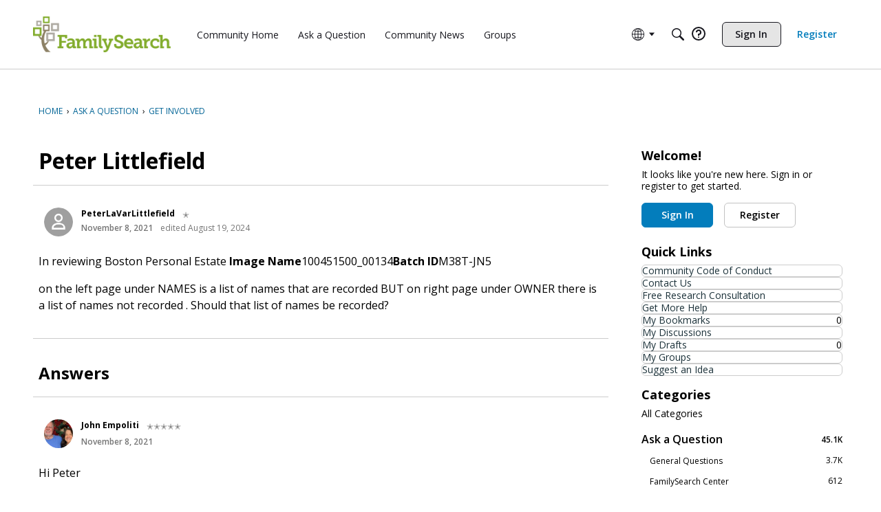

--- FILE ---
content_type: application/x-javascript
request_url: https://community.familysearch.org/dist/v2/forum/entries/addons/vanillaanalytics/forum.wKWYWAhV.min.js
body_size: -126
content:
import{cL as o,t as n,bB as t}from"../../forum.B73LgQUl.min.js";import{j as c}from"../../../vendor/vendor/react-core.DB6kRN5F.min.js";function a(s){const{discussionID:i}=s.discussion;return c.jsx(o,{to:`/analytics/v2/dashboards/drilldown/discussion?discussionID=${i}`,children:n("Check Analytics Data")})}t({permission:{permission:"data.view"},component:a,sort:2});
